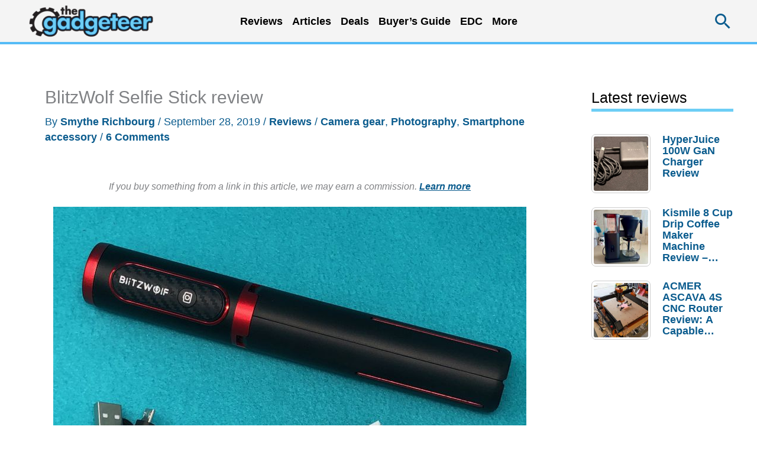

--- FILE ---
content_type: text/html; charset=utf-8
request_url: https://www.google.com/recaptcha/api2/aframe
body_size: 267
content:
<!DOCTYPE HTML><html><head><meta http-equiv="content-type" content="text/html; charset=UTF-8"></head><body><script nonce="r6eNS38HKsewZZ99iqBNpg">/** Anti-fraud and anti-abuse applications only. See google.com/recaptcha */ try{var clients={'sodar':'https://pagead2.googlesyndication.com/pagead/sodar?'};window.addEventListener("message",function(a){try{if(a.source===window.parent){var b=JSON.parse(a.data);var c=clients[b['id']];if(c){var d=document.createElement('img');d.src=c+b['params']+'&rc='+(localStorage.getItem("rc::a")?sessionStorage.getItem("rc::b"):"");window.document.body.appendChild(d);sessionStorage.setItem("rc::e",parseInt(sessionStorage.getItem("rc::e")||0)+1);localStorage.setItem("rc::h",'1768973389105');}}}catch(b){}});window.parent.postMessage("_grecaptcha_ready", "*");}catch(b){}</script></body></html>

--- FILE ---
content_type: text/html; charset=UTF-8
request_url: https://the-gadgeteer.com/wp-admin/admin-ajax.php
body_size: -396
content:
{"5":["2094696","5","0","2026-01-20","18298","0"]}